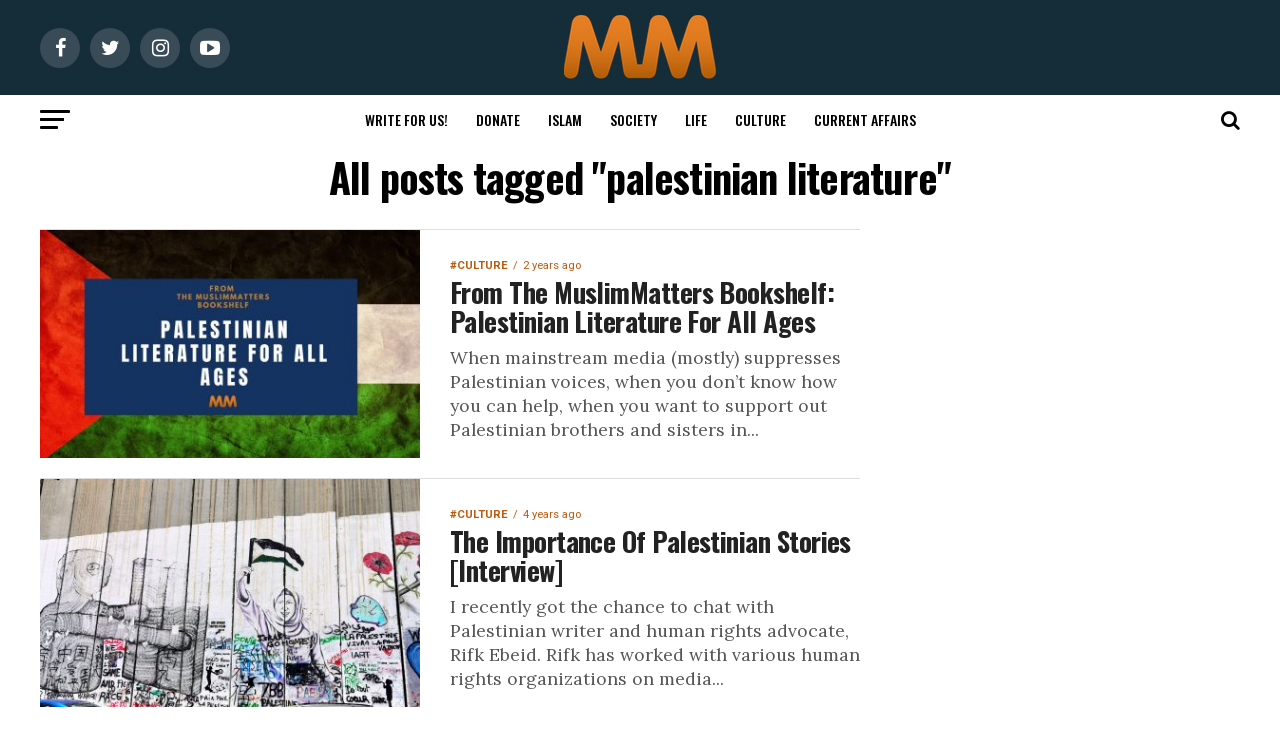

--- FILE ---
content_type: application/javascript; charset=utf-8
request_url: https://c7c8edde.delivery.rocketcdn.me/wp-content/plugins/wp-event-manager/assets/js/common.min.js?ver=3.2.2
body_size: 1132
content:
var Common = function () { var abortObjects = [], javaScriptInfoLoggingEnabled = !1, javaScriptTraceLoggingEnabled = !1; return { init: function () { Common.logInfo("Common.init..."), jQuery(document).delegate("ul.wpem-tabs-wrap li.wpem-tab-link", "click", Common.tabChanged), window.addEventListener("keydown", function (o) { 27 === o.keyCode && jQuery(".wpem-modal-close").length > 0 && jQuery(".wpem-modal-close").trigger("click") }), jQuery(".wpem-modal-button").click(function () { jQuery("body").addClass("wpem-modal-open"); var o = jQuery(this).attr("data-modal-id"); jQuery("#" + o).length > 0 && jQuery("#" + o).addClass("wpem-modal-open") }), jQuery(".wpem-modal-overlay").click(function () { jQuery("body").removeClass("wpem-modal-open"), jQuery(".wpem-modal").removeClass("wpem-modal-open") }), jQuery("#submit-organizer-form").submit(function (o) { jQuery("#submit-organizer-form").css("pointer-events", "none") }), jQuery("#submit-venue-form").submit(function (o) { jQuery("#submit-venue-form").css("pointer-events", "none") }), jQuery(".wpem-modal-close").click(function () { jQuery("body").removeClass("wpem-modal-open"), jQuery(".wpem-modal").removeClass("wpem-modal-open") }), jQuery(".wpem-listing-accordion").length > 0 && jQuery(".wpem-listing-accordion").click(function () { this.classList.toggle("active"); var o = this.nextElementSibling; "block" === o.style.display ? o.style.display = "none" : o.style.display = "block" }) }, tabChanged: function (o) { jQuery(this).addClass("active").parents("ul.wpem-tabs-wrap").find("li").not(jQuery(this)).removeClass("active"); var e = jQuery(this).data("tab"); jQuery(this).closest(".wpem-tabs-wrapper").find(".wpem-tab-content .wpem-tab-pane").not("#" + e).removeClass("active"), jQuery(this).closest(".wpem-tabs-wrapper").find(".wpem-tab-content .wpem-tab-pane#" + e).addClass("active") }, jsonToString: function (o) { return void 0 === o ? "" : JSON.stringify(o) }, stringToJson: function (jsonString) { if (Common.logInfo("stringToJson..."), void 0 !== jsonString && 0 !== jsonString.length) return eval("(" + jsonString + ")") }, getCurrentDateTime: function () { var o = new Date, e = o.getMonth() + 1; return o.getFullYear() + "-" + e + "-" + o.getDate() + " " + o.getHours() + ":" + o.getMinutes() + ":" + o.getSeconds() }, setLogValue: function (o) { void 0 !== o && 0 !== o.length && (javaScriptInfoLoggingEnabled = o) }, setTraceValue: function (o) { void 0 !== o && 0 !== o.length && (javaScriptTraceLoggingEnabled = o) }, logInfo: function (o) { javaScriptInfoLoggingEnabled && window.console && console.log(o) }, logTrace: function (o) { javaScriptTraceLoggingEnabled && window.console && console.log(o) }, logForce: function (o) { window.console && console.log(o) }, logError: function (o) { window.console && console.error(o) }, htmlEncode: function (o) { if (void 0 !== o && 0 !== o.length) return escape(o) }, htmlDecode: function (o) { if (void 0 !== o && 0 !== o.length) return unescape(o) }, validateEmail: function (o) { Common.logInfo("Common.validateEmail..."); return /^([\w-\.]+)@((\[[0-9]{1,3}\.[0-9]{1,3}\.[0-9]{1,3}\.)|(([\w-]+\.)+))([a-zA-Z]{2,4}|[0-9]{1,3})(\]?)$/.test(o) }, validatePincode: function (o) { Common.logInfo("Common.validatePincode..."); return /^[0-9]+$/.test(o) }, validateName: function (o) { Common.logInfo("Common.validateName..."); return /[A-Za-z \-_.\u00C0-\u00D6\u00D8-\u00F6\u00F8-\u00FF]/.test(o) }, isURL: function (o) { Common.logInfo("Common.isURL..."); var e = new RegExp("^(?!mailto:)(?:(?:http|https|ftp)://)(?:\\S+(?::\\S*)?@)?(?:(?:(?:[1-9]\\d?|1\\d\\d|2[01]\\d|22[0-3])(?:\\.(?:1?\\d{1,2}|2[0-4]\\d|25[0-5])){2}(?:\\.(?:[0-9]\\d?|1\\d\\d|2[0-4]\\d|25[0-4]))|(?:(?:[a-z\\u00a1-\\uffff0-9]+-?)*[a-z\\u00a1-\\uffff0-9]+)(?:\\.(?:[a-z\\u00a1-\\uffff0-9]+-?)*[a-z\\u00a1-\\uffff0-9]+)*(?:\\.(?:[a-z\\u00a1-\\uffff]{2,})))|localhost)(?::\\d{2,5})?(?:(/|\\?|#)[^\\s]*)?$", "i"); return o.length < 2083 && e.test(o) }, showToggleContent: function (o) { Common.logInfo("Common.actions.showToggleContent..."), jQuery(this).toggleClass("wpem-active-button"), o.preventDefault() }, hideToggleContent: function (o) { Common.logInfo("Common.actions.hideToggleContent..."), o.preventDefault() } } }; Common = Common(), jQuery(document).ready(function (o) { Common.init() });